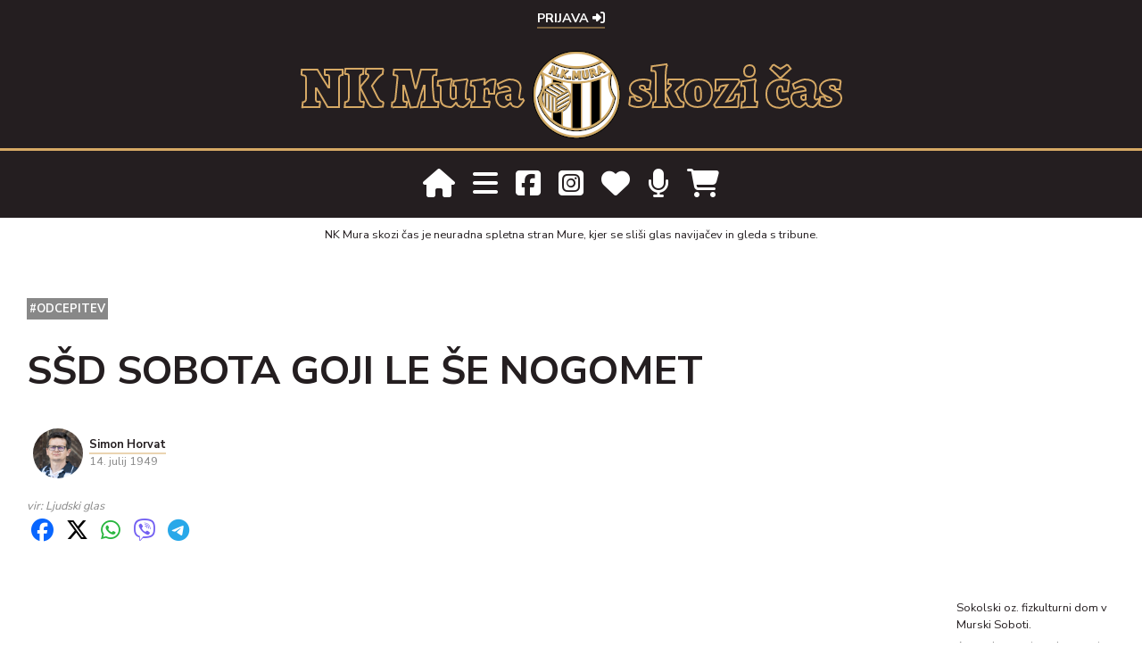

--- FILE ---
content_type: text/html; charset=UTF-8
request_url: https://nkmura.si/clanek/ssd-sobota-goji-le-se-nogomet
body_size: 7433
content:
<!DOCTYPE html>
<html>
    <head>
        <meta charset="UTF-8">
        <meta name="viewport" content="width=device-width, initial-scale=1.0">
        <meta property="fb:app_id" content="966242223397117" />
        <meta property="og:title" content="NK Mura skozi čas - SŠD Sobota goji le še nogomet" />
        <meta property="og:site_name" content="nkmura.si" />
        <meta property="og:type" content="article" />
        <meta property="og:image" content="https://nkmura.si/uploads/media/default/0001/06/thumb_5093_default_big.jpeg" />
        <meta property="og:image:url" content="/build/logo.8818d7ff.png" />
        <meta property="og:url" content="https://nkmura.si/clanek/ssd-sobota-goji-le-se-nogomet"/>
        <meta property="og:description" content="Po ustanovitvi S&Scaron;D Sobote je dru&scaron;tvo v teoriji gojilo veliko različnih &scaron;portnih..." />
        

        <title>NK Mura skozi čas - SŠD Sobota goji le še nogomet</title>
                <script src="https://cdnjs.cloudflare.com/ajax/libs/jquery/2.2.4/jquery.min.js" integrity="sha512-DUC8yqWf7ez3JD1jszxCWSVB0DMP78eOyBpMa5aJki1bIRARykviOuImIczkxlj1KhVSyS16w2FSQetkD4UU2w==" crossorigin="anonymous"></script>
        <link rel="stylesheet" href="//code.jquery.com/ui/1.12.1/themes/base/jquery-ui.css">
          <script src="https://cdnjs.cloudflare.com/ajax/libs/jqueryui/1.12.1/jquery-ui.min.js"></script>
          <script src="//ajax.googleapis.com/ajax/libs/jqueryui/1.11.4/i18n/jquery-ui-i18n.min.js"></script>
<script src="https://cdnjs.cloudflare.com/ajax/libs/jquery.swipebox/1.4.4/js/jquery.swipebox.min.js"></script>
        <!--<script src="https://code.jquery.com/jquery-3.4.1.min.js" integrity="sha256-CSXorXvZcTkaix6Yvo6HppcZGetbYMGWSFlBw8HfCJo=" crossorigin="anonymous"></script>-->

                	<link rel="stylesheet" href="https://stackpath.bootstrapcdn.com/bootstrap/4.4.1/css/bootstrap.min.css" integrity="sha384-Vkoo8x4CGsO3+Hhxv8T/Q5PaXtkKtu6ug5TOeNV6gBiFeWPGFN9MuhOf23Q9Ifjh" crossorigin="anonymous">
          
          <!--<link rel="stylesheet" href="https://use.fontawesome.com/releases/v5.7.1/css/all.css" integrity="sha384-fnmOCqbTlWIlj8LyTjo7mOUStjsKC4pOpQbqyi7RrhN7udi9RwhKkMHpvLbHG9Sr" crossorigin="anonymous">-->
          <link rel="stylesheet" href="https://cdnjs.cloudflare.com/ajax/libs/font-awesome/5.12.1/css/all.min.css">
          <link rel="stylesheet" href="https://cdnjs.cloudflare.com/ajax/libs/font-awesome/6.6.0/css/all.min.css" integrity="sha512-Kc323vGBEqzTmouAECnVceyQqyqdsSiqLQISBL29aUW4U/M7pSPA/gEUZQqv1cwx4OnYxTxve5UMg5GT6L4JJg==" crossorigin="anonymous" referrerpolicy="no-referrer" />
          <link rel="stylesheet" href="https://cdn.jsdelivr.net/npm/bootstrap-select@1.13.9/dist/css/bootstrap-select.min.css">
          <link rel="stylesheet" href="https://cdnjs.cloudflare.com/ajax/libs/jquery.swipebox/1.4.4/css/swipebox.css">
          <link rel="stylesheet" href="https://cdnjs.cloudflare.com/ajax/libs/flag-icon-css/3.4.6/css/flag-icon.min.css">
          <link href="https://unpkg.com/aos@2.3.1/dist/aos.css" rel="stylesheet">
        	<link rel="stylesheet" href="/build/app.48c24cfb.css">
                <style>.pp-WDX4SV5QEY47Q{text-align:center;border:none;border-radius:0.25rem;min-width:11.625rem;padding:0 2rem;height:2.625rem;font-weight:bold;background-color:#d6a965;color:#000000;font-family:"Helvetica Neue",Arial,sans-serif;font-size:1rem;line-height:1.25rem;cursor:pointer;}
        .nkmuraskozicas div form{
          margin-top: 40px;
          margin-bottom: 40px;
        }

        .dont-miss a{
          color: #888;
        }
        </style>

        

        <link rel="shortcut icon" href="/build/favicon.745b78ae.ico" type="image/x-icon">
        <link rel="icon" href="/build/favicon.745b78ae.ico" type="image/x-icon">
        <script src="https://unpkg.com/dayjs@1.8.21/dayjs.min.js"></script>
        <script src="/build/onesignal/OneSignalSDKWorker.js"></script>
        <script src="https://cdn.onesignal.com/sdks/OneSignalSDK.js" async=""></script>
        <script src="https://code.highcharts.com/highcharts.js"></script>
        <script src="https://code.highcharts.com/highcharts-more.js"></script>
        <script src="https://code.highcharts.com/modules/accessibility.js"></script>
        <script 
  src="https://www.paypal.com/sdk/js?client-id=BAA2O70uhB39AQiaZ-Mf_ojLhLS7FTeloEuHqKkaOjs-hSnL1v78dQr0sj6v3kGPcVv5LzHtKsRSRrE6hQ&components=hosted-buttons&disable-funding=venmo&currency=EUR">
  </script>

<script>
  window.OneSignal = window.OneSignal || [];
  OneSignal.push(function() {
    OneSignal.init({
      appId: "e5e7145e-60d4-4499-8c4e-d85ea1546d22",
    });
  });

</script>


<script>dayjs().format();</script>

    </head>
        <!-- Google tag (gtag.js) -->
<script async src="https://www.googletagmanager.com/gtag/js?id=G-93HSXT9EL9"></script>
<script>
  window.dataLayer = window.dataLayer || [];
  function gtag(){dataLayer.push(arguments);}
  gtag('js', new Date());

  gtag('config', 'G-93HSXT9EL9');
</script>
    <body>
      
      <div class="container-fluid usermenu">
        <ul>
                      <li><a href="/login">Prijava <i class="fas fa-sign-in-alt"></i></a> </li>
                  </ul>
      </div>
      
    	<div class="container-fluid logo">
        
        <div class="mobile-logo">
          <img src="/build/logo.8818d7ff.png">
          <div>NK Mura skozi čas</div>
        </div>
        
        <div class="desktop-logo">
        NK Mura
        <img src="/build/logo.8818d7ff.png">
        skozi čas
        </div>
        
    </div>

<header>
      <div class="container mainmenu">
        <a href="/"><i class="fas fa-home"></i></a><i id="mainmenu" class="fas fa-bars"></i><a href="https://www.facebook.com/NKMuraskozicas/" target="_blank"><i class="fab fa-facebook-square"></i></a><a href="https://www.instagram.com/nkmuraskozicas/" target="_blank"><i class="fab fa-instagram-square"></i></a><a href="/nkmura-podpri-nas"><i class="fa-solid fa-heart"></i></a><a href="/dojseprosi"><i class="fa-solid fa-microphone"></i></a><a href="/koledar2026-slovenija"><i class="fa-solid fa-cart-shopping"></i></a></li>
      </div>
    </header>
    <div id="menu">
      <div class="container">
        <div class="zapri">
                <i class="fas fa-times"></i>
              </div>
                  <div class="row">
            <div class="col-xl-2">
              
              <div class="logoMenu">
                <img src="/build/logo.8818d7ff.png">
              </div>
            </div>
            <div class="col-xl-10">
              <ul>
                                <li><a href="/igralci">Igralci in igralke</a></li>
                <li><a href="/trenerji/moska-ekipa">Trenerji</a></li>
                <li>
	<a href="/tekme/sezona/2025-2026/moska-ekipa">Tekme</a> 
</li>
                <li><a href="/nkmura-klub">O klubu</a></li>
                <li><a href="/arhiv-sezon">Mura po sezonah</a></li>
                <li><a href="/clanki">Članki in rubrike</a></li>
                <li><a href="/statistika">Statistika</a></li>
                <li><a href="/na-danasnji-dan/01-19">Na današnji dan</a></li>
                <li><a href="/koledar2026-slovenija"><i class="fa-solid fa-cart-shopping"></i> Trgovina</a></li>
                <li><a href="/dojseprosi"><i class="fa-solid fa-microphone"></i> podcast Doj se prosi!</a></li>
                <li><a href="/iskanje"><i class="fas fa-search"></i> Iskanje</a></li>
              </ul>
            </div>
          </div>
      </div>
    </div>
    <div class="container-fluid" id="material">
      <div class="container">
                
        <p>NK Mura skozi čas je neuradna spletna stran Mure, kjer se sliši glas navijačev in gleda s tribune.</p>
      </div>

    </div>
    
      

    <div class="container body">
   	
<div class="article odmik">
	<div class="container ">
		<div class="row ">
			<div class="col-lg-8">
												<div class="tags">
											<a href="/znacka/odcepitev">#Odcepitev</a>
									</div>

			</div>
			<div class="col-lg-8  article-title">SŠD Sobota goji le še nogomet</div>
			<div class="col-lg-8  article-details">
				
						<div class="copyright">
															<table class="table table-sm table-borderless avtor-card">
								    <tr>
								      <td rowspan="3" class="circular--author-sirina">
								      	<div class="circular--author">
												
    <img alt="Simon Horvat" title="Simon Horvat" src="/uploads/media/mediji600/0001/11/thumb_10522_mediji600_big.jpeg" width="" height="" srcset="/uploads/media/mediji600/0001/11/thumb_10522_mediji600_small.jpeg 100w, /uploads/media/mediji600/0001/11/thumb_10522_mediji600_big.jpeg 600w, /uploads/media/mediji600/0001/11/thumb_10522_mediji600_bigger.jpeg 600w, /uploads/media/mediji600/0001/11/thumb_10522_mediji600_fullhd.jpeg 600w, /uploads/media/mediji600/0001/11/f0b5c3cf7eb990dfc50e8c524626f4cc8b284698.jpeg 600w" sizes="" class="img-fluid" />
 
												</div>
								      </td>
								      <td class="avtor"><a href="/avtor/simon">Simon Horvat</a></td>
								    </tr>
								    <tr>
								      <td class="datum">
																									14. julij 1949
																				      </td>
								    </tr>

								</table>
								
														vir: Ljudski glas
							
						</div>
						<div class="deli">
							<a href="https://www.facebook.com/sharer/sharer.php?u=https://nkmura.si/clanek/ssd-sobota-goji-le-se-nogomet"><i class="fa-brands fa-facebook"></i></a>
							<a href="https://twitter.com/intent/tweet?url=https://nkmura.si/clanek/ssd-sobota-goji-le-se-nogomet&text=SŠD Sobota goji le še nogomet"><i class="fa-brands fa-x-twitter"></i></a>
							<a href="whatsapp://send?text=SŠD Sobota goji le še nogomet https://nkmura.si/clanek/ssd-sobota-goji-le-se-nogomet"><i class="fa-brands fa-whatsapp"></i></a>
							<a href="viber://forward?text=https://nkmura.si/clanek/ssd-sobota-goji-le-se-nogomet"><i class="fa-brands fa-viber"></i></a>
							<a href="https://t.me/share/url?url=https://nkmura.si/clanek/ssd-sobota-goji-le-se-nogomet&text=SŠD Sobota goji le še nogomet"><i class="fa-brands fa-telegram"></i></a>

						</div>
			</div>

							<div class="col-lg-10 event-image">
										<a href="/uploads/media/default/0001/06/thumb_5093_default_bigger.jpeg" class="swipebox" title="Sokolski oz. fizkulturni dom v Murski Soboti. Foto: arhiv NK Mura skozi čas">
						
    <img alt="Sokolski oz. fizkulturni dom v Murski Soboti." title="Sokolski oz. fizkulturni dom v Murski Soboti." src="/uploads/media/default/0001/06/thumb_5093_default_big.jpeg" width="" height="" srcset="/uploads/media/default/0001/06/thumb_5093_default_small.jpeg 100w, /uploads/media/default/0001/06/thumb_5093_default_big.jpeg 500w, /uploads/media/default/0001/06/thumb_5093_default_bigger.jpeg 1280w, /uploads/media/default/0001/06/thumb_5093_default_fullhd.jpeg 1280w, /uploads/media/default/0001/06/88be6b36d2986e5821b3d2a5496f4adb20039e0b.jpeg 1280w" sizes="" class="img-fluid" data-aos="fade-up" data-aos-duration="200" />
					</a>
									</div>

									<div class="col-lg-2">
							<p class="event-image-description">
								Sokolski oz. fizkulturni dom v Murski Soboti.
																	<span>Avtorske pravice: nkmura.si</span>
																									<span>Foto: arhiv NK Mura skozi čas</span>
								 
							</p>
					</div>
							
			<div class="col-lg-8 vsebina">
				<p>Po ustanovitvi S&Scaron;D Sobote je dru&scaron;tvo v teoriji gojilo veliko različnih &scaron;portnih panog. Sčasoma se je izkazalo, da je vodstvo največjo pozornost namenjalo izključno nogometu. Posledica tega je odcepitev telovadnega dru&scaron;tva Sobota od &scaron;portnega, tako da S&Scaron;D Sobota goji le &scaron;e nogomet. Telovadci, ki se zbirajo v telovadnici fizkulturnega doma izvajajo različne vaje v skokih, preskokih in vajah na orodju.</p>

				

				
				
					<div class="press">
						<h2>IZ MEDIJEV</h2>
						<ul class="list-group">
														<li class="list-group-item">
						    	
															    			<a href="/uploads/media/default/0001/06/thumb_5094_default_bigger.jpeg" class="swipebox" title=" Foto: Ljudski glas, 14. julij 1949">
							                
    <img alt="TDSobota_LjudskiGlas14_07_1949.jpg" title="" src="/uploads/media/default/0001/06/thumb_5094_default_small.jpeg" width="100" height="82" srcset="/uploads/media/default/0001/06/thumb_5094_default_small.jpeg 100w, /uploads/media/default/0001/06/thumb_5094_default_big.jpeg 500w, /uploads/media/default/0001/06/thumb_5094_default_bigger.jpeg 602w, /uploads/media/default/0001/06/thumb_5094_default_fullhd.jpeg 602w, /uploads/media/default/0001/06/fe1542ab8a07f0867fe13ff466ee3f2eddd2cd0a.jpeg 602w" sizes="(max-width: 100px) 100vw, 100px" class="img-fluid" />
							            </a><small></small>
						    								    		
						    	
						    </li>
						    						</ul>
					</div>
							</div>


			
			
						<div class="col-lg-8  dont-miss" style="margin-top: 25px;">
				<strong>Soustvarjajte NK Mura skozi čas</strong>
				<p class="card-body-title">Imate fotografijo s tekme, Murinega dogodka, Murine zgodovine ...? Pošljite nam jo na <strong><a href="/cdn-cgi/l/email-protection" class="__cf_email__" data-cfemail="c4b1b6a1a0aaadb7b0b2ab84aaafa9b1b6a5eab7ad">[email&#160;protected]</a></strong>. Objavili jo bomo v skladu z uredniško politiko, ki je zapisana v Politiki zasebnosti.</a></p>
			</div>
			<div class="col-lg-8  dont-miss odmik-spodaj" style="margin-top: 25px;">
				<strong>Podprite nas</strong>
				<p class="card-body-title">Če vam je naše delo všeč in bi nas radi pri tem podprli lahko to storite v klikom na spodnji gumb. Sredstva bodo v celoti namenjena za doseganje ciljev društva NK Mura skozi čas. Hvala. <a href="/nkmura-podpri-nas">Več o donacijah. </a> | <a href="/nkmura-o-straneh">Več o projektu NK Mura skozi čas. </a></p>
							<form action="https://www.paypal.com/donate" method="post" target="_top">
<input type="hidden" name="hosted_button_id" value="5YHS8MUUCMUG4" />
<input type="image" src="https://www.paypalobjects.com/en_US/i/btn/btn_donate_LG.gif" border="0" name="submit" title="PayPal - The safer, easier way to pay online!" alt="Donate with PayPal button" />
<img alt="" border="0" src="https://www.paypal.com/en_SI/i/scr/pixel.gif" width="1" height="1" />
</form>
			</div>

			<div class="col-lg-8 ">
									<textarea class="form-control" disabled>Za komentiranje se morate prijaviti.</textarea>
					<div class="fb-google-login">
						<div class="google-login"><a href="/connect/google"><i class="fab fa-google"></i> prijava</a></div>
		<div class="facebook-login"><a href="/connect/facebook"><i class="fab fa-facebook-f"></i> prijava</a></div>
						<div class="nkm-login"><a href="/login">Prijava z nkmura.si</a></div>
					</div>
						<div class="komentarji">Komentarji (0)</div>
		<ul class="forumComments">
		    		</ul>

		

		</div>

						
									
						<div class="col-lg-8  next-previous">
				<h2>VEČ ČLANKOV</h2>
									<p><a href="/clanek/pol-ducata-zadetkov-sobote">Pol ducata zadetkov Sobote</a> <i class="fas fa-arrow-right arrowright"></i></p>
													<p><i class="fas fa-arrow-left arrowleft"></i> <a href="/clanek/zelko-in-klajnscek-v-slovenski-reprezentanci">Zelko in Klajnšček v slovenski reprezentanci</a></p>
								<br>
				<p><a href="/arhiv-sezon/obdobje-1940-1949/1948-1949">Vsi članki sezone 1948/1949</a> 
				<p><a href="/clanki">Vsi članki</a></p>
			</div>
			
		</div>


		<div class="row">

	</div>
	</div>
</div>

<script data-cfasync="false" src="/cdn-cgi/scripts/5c5dd728/cloudflare-static/email-decode.min.js"></script><script>

$(document).ready(function(){
  $(".glasovanje label").append("<span>6</span>");
  $('.glasovanje .form-control-range').on('input', function() {
  	var index = $(".glasovanje .form-control-range").index( this );
  	$(".glasovanje span:eq(" + index +")").text(this.value);
      console.log(index);
        //$(".vrednost").html(this.value);
    });
});

</script>
    <!--<div class="zapisnik"></div>-->
  </div>

  
  
  
  <footer>
    <div class="container-fluid zlati-arhivi1">
	<div class="container">
		<div class="interesting">Zadnje novice</div>
			<div class="row">
							<div class="col-xl-2 col-lg-4 col-6">
					<div class="card">
					  								<a href="/clanek/in-memoriam-ilija-ivkovic-1949-2026">
							
    <img alt="Ilija Ivković v dresu in trenirki Mure v sezoni 1973/74. Fotografija je bila računalniško izboljšana." title="Ilija Ivković v dresu in trenirki Mure v sezoni 1973/74. Fotografija je bila računalniško izboljšana." src="/uploads/media/mediji1000/0001/12/thumb_11596_mediji1000_small.jpeg" width="" height="" srcset="/uploads/media/mediji1000/0001/12/thumb_11596_mediji1000_small.jpeg 100w, /uploads/media/mediji1000/0001/12/thumb_11596_mediji1000_big.jpeg 1000w, /uploads/media/mediji1000/0001/12/thumb_11596_mediji1000_bigger.jpeg 1000w, /uploads/media/mediji1000/0001/12/thumb_11596_mediji1000_fullhd.jpeg 1000w, /uploads/media/mediji1000/0001/12/9804303b419459637263409de200386493c8b0b6.jpeg 1024w" sizes="" class="img-fluid" />
							</a>
											  <div class="card-body">
					    <p class="dateandtime">
						  											19. januar 2026
														  	</p>
			        	<h6 class="card-title">In memoriam: Ilija Ivković (1949 - 2026)</h6>
					  </div>
					</div>
				</div>
							<div class="col-xl-2 col-lg-4 col-6">
					<div class="card">
					  								<a href="/clanek/fazanerija-je-nadstresena">
							
    <img alt="Severozahodna tribuna je dobila streho." title="Severozahodna tribuna je dobila streho." src="/uploads/media/default/0001/12/thumb_11591_default_small.jpeg" width="" height="" srcset="/uploads/media/default/0001/12/thumb_11591_default_small.jpeg 100w, /uploads/media/default/0001/12/thumb_11591_default_big.jpeg 500w, /uploads/media/default/0001/12/thumb_11591_default_bigger.jpeg 1280w, /uploads/media/default/0001/12/thumb_11591_default_fullhd.jpeg 1280w, /uploads/media/default/0001/12/39260b88dbec378387dad600666f6bff6bd78929.jpeg 1920w" sizes="" class="img-fluid" />
							</a>
											  <div class="card-body">
					    <p class="dateandtime">
						  											18. januar 2026
														  	</p>
			        	<h6 class="card-title">Fazanerija je nadstrešena!</h6>
					  </div>
					</div>
				</div>
							<div class="col-xl-2 col-lg-4 col-6">
					<div class="card">
					  								<a href="/clanek/murasice-na-malti-stopnjujejo-formo">
							
    <img alt="Zgornja vrsta: Lana Jakšič, Noelle Vilčnik, Zala Vindišar, Sara Nemet. Srednja vrsta: Ema Horvat, Gala Dasović Ravnik, Zala Omerza, Živa Rakovec, Lea Dolinar, Asja Cvetković, Tija Šoštarič Karič, Elena Paneska. Spodnja vrsta: Hana Serec, Saša Trunk, Lana Kavaš, Yana Malakhova, Ana Milović, Neža Hrga, Lucija Kos, Gaja Bizjak, Špela Kolbl." title="Zgornja vrsta: Lana Jakšič, Noelle Vilčnik, Zala Vindišar, Sara Nemet. Srednja vrsta: Ema Horvat, Gala Dasović Ravnik, Zala Omerza, Živa Rakovec, Lea Dolinar, Asja Cvetković, Tija Šoštarič Karič, Elena Paneska. Spodnja vrsta: Hana Serec, Saša Trunk, Lana Kavaš, Yana Malakhova, Ana Milović, Neža Hrga, Lucija Kos, Gaja Bizjak, Špela Kolbl." src="/uploads/media/default/0001/12/thumb_11597_default_small.jpeg" width="" height="" srcset="/uploads/media/default/0001/12/thumb_11597_default_small.jpeg 100w, /uploads/media/default/0001/12/thumb_11597_default_big.jpeg 500w, /uploads/media/default/0001/12/thumb_11597_default_bigger.jpeg 1280w, /uploads/media/default/0001/12/thumb_11597_default_fullhd.jpeg 1280w, /uploads/media/default/0001/12/53210c84a7cfee73f32f612d24b112a5f6612470.jpeg 1773w" sizes="" class="img-fluid" />
							</a>
											  <div class="card-body">
					    <p class="dateandtime">
						  											18. januar 2026
														  	</p>
			        	<h6 class="card-title">Murašice na Malti stopnjujejo formo</h6>
					  </div>
					</div>
				</div>
							<div class="col-xl-2 col-lg-4 col-6">
					<div class="card">
					  								<a href="/clanek/priprave-v-turciji-koncali-z-remijem-proti-tsc-ju">
							
    <img alt="Strel Vizingerja z roba kazenskega prostora za izenačenje." title="Strel Vizingerja z roba kazenskega prostora za izenačenje." src="/uploads/media/default/0001/12/thumb_11583_default_small.jpeg" width="" height="" srcset="/uploads/media/default/0001/12/thumb_11583_default_small.jpeg 100w, /uploads/media/default/0001/12/thumb_11583_default_big.jpeg 500w, /uploads/media/default/0001/12/thumb_11583_default_bigger.jpeg 1280w, /uploads/media/default/0001/12/thumb_11583_default_fullhd.jpeg 1280w, /uploads/media/default/0001/12/e80fe27262c7c9aa49dbd5cb9429c53fd80fef54.jpeg 1293w" sizes="" class="img-fluid" />
							</a>
											  <div class="card-body">
					    <p class="dateandtime">
						  											17. januar 2026
														  	</p>
			        	<h6 class="card-title">Priprave v Turčiji končali z remijem proti TSC-ju</h6>
					  </div>
					</div>
				</div>
							<div class="col-xl-2 col-lg-4 col-6">
					<div class="card">
					  								<a href="/clanek/murasice-se-odpravljajo-na-priprave-na-malto">
							
    <img alt="Trening nogometašic Mure None, ki je potekal 13. januarja 2026 na igrišču z umetno travo v Radencih." title="Trening nogometašic Mure None, ki je potekal 13. januarja 2026 na igrišču z umetno travo v Radencih." src="/uploads/media/default/0001/12/thumb_11578_default_small.jpeg" width="" height="" srcset="/uploads/media/default/0001/12/thumb_11578_default_small.jpeg 100w, /uploads/media/default/0001/12/thumb_11578_default_big.jpeg 500w, /uploads/media/default/0001/12/thumb_11578_default_bigger.jpeg 1280w, /uploads/media/default/0001/12/thumb_11578_default_fullhd.jpeg 1280w, /uploads/media/default/0001/12/da40d200cab03444c0a035b5a8caa60a29a9d906.jpeg 1920w" sizes="" class="img-fluid" />
							</a>
											  <div class="card-body">
					    <p class="dateandtime">
						  											16. januar 2026
														  	</p>
			        	<h6 class="card-title">Murašice se odpravljajo na priprave na Malto</h6>
					  </div>
					</div>
				</div>
							<div class="col-xl-2 col-lg-4 col-6">
					<div class="card">
					  								<a href="/clanek/nadaljuje-se-montaza-strehe">
							
    <img alt="Montaža strehe na severozahodni tribuni." title="Montaža strehe na severozahodni tribuni." src="/uploads/media/default/0001/12/thumb_11571_default_small.jpeg" width="" height="" srcset="/uploads/media/default/0001/12/thumb_11571_default_small.jpeg 100w, /uploads/media/default/0001/12/thumb_11571_default_big.jpeg 500w, /uploads/media/default/0001/12/thumb_11571_default_bigger.jpeg 1280w, /uploads/media/default/0001/12/thumb_11571_default_fullhd.jpeg 1280w, /uploads/media/default/0001/12/5e3bf3cdfad4f583d8b5550bcee0993e63ce07f6.jpeg 1920w" sizes="" class="img-fluid" />
							</a>
											  <div class="card-body">
					    <p class="dateandtime">
						  											15. januar 2026
														  	</p>
			        	<h6 class="card-title">Nadaljuje se montaža strehe</h6>
					  </div>
					</div>
				</div>
						</div>
	</div>

</div>
    <div class="container-fluid footer-top">
      <div class="container">
        <img src="/build/logo.8818d7ff.png">
        <div class="leto"></div>
        <a href="/nkmura-murini-zacetki">Zakaj toliko?</a>
      </div>
    </div>
    <div class="container-fluid footer-bottom">
      <div class="container">
          <p class="nkmuraskozicas">Spletna stran NK Mura skozi čas je posvečena zgodovini in sedanjosti nogometnega kluba Mura in ni uradna spletna stran kluba. Prebrskate lahko po člankih, novicah, podatkih o tekmah in igralcih, arhivu fotografij, statistiki in še čem. Spoznajte pot Mure skozi čas.

        </p>
        <div class="nkmuraskozicas">
          Če vam je naše delo všeč in bi nas radi pri tem podprli lahko to storite v klikom na spodnji gumb. Sredstva bodo v celoti namenjena za doseganje ciljev društva NK Mura skozi čas. Hvala. <a href="/nkmura-podpri-nas">Več o donacijah. </a> | <a href="/nkmura-o-straneh">Več o projektu NK Mura skozi čas. </a>
          <div>
<form action="https://www.paypal.com/donate" method="post" target="_top">
<input type="hidden" name="hosted_button_id" value="5YHS8MUUCMUG4" />
<input type="image" src="https://www.paypalobjects.com/en_US/i/btn/btn_donate_LG.gif" border="0" name="submit" title="PayPal - The safer, easier way to pay online!" alt="Donate with PayPal button" />
<img alt="" border="0" src="https://www.paypal.com/en_SI/i/scr/pixel.gif" width="1" height="1" />
</form>
          </div>
        </div>
        <p><a href="/nkmura-o-straneh">O straneh</a></p>
        <p><a href="/nkmura-politika-zasebnosti">Politika zasebnosti</a></p>
        <p><a href="/kontakt">Kontakt</a></p>
        <p class="copy">&copy; nkmura.si, 2026</p>
      </div>
    </div>
  </footer>

      
                  <script src="https://cdn.jsdelivr.net/npm/popper.js@1.16.0/dist/umd/popper.min.js" integrity="sha384-Q6E9RHvbIyZFJoft+2mJbHaEWldlvI9IOYy5n3zV9zzTtmI3UksdQRVvoxMfooAo" crossorigin="anonymous"></script>

            <script src="https://stackpath.bootstrapcdn.com/bootstrap/4.4.1/js/bootstrap.min.js" integrity="sha384-wfSDF2E50Y2D1uUdj0O3uMBJnjuUD4Ih7YwaYd1iqfktj0Uod8GCExl3Og8ifwB6" crossorigin="anonymous"></script>
            
            <!-- Latest compiled and minified JavaScript -->
            <script src="https://cdn.jsdelivr.net/npm/bootstrap-select@1.13.9/dist/js/bootstrap-select.min.js"></script>
            <script src="https://cdnjs.cloudflare.com/ajax/libs/stupidtable/1.1.3/stupidtable.min.js"></script>
            <script src="https://cdnjs.cloudflare.com/ajax/libs/jquery-cookie/1.4.1/jquery.cookie.min.js"></script>
            <script src="https://unpkg.com/aos@2.3.1/dist/aos.js"></script>
          <script src="/build/runtime.ed3c6480.js"></script><script src="/build/1.219accd8.js"></script><script src="/build/app.70509245.js"></script>
        

        <script type="text/javascript">

        //document.addEventListener("contextmenu", function(e){
        //  e.preventDefault();
      //}, false);
      AOS.init();
      $( document ).ready(function() {
        $("#players-statistics-table").stupidtable();
        $("#players-statistics-table1").stupidtable();

          /* Basic Gallery */
          $( '.swipebox' ).swipebox();
          });

      </script>

    <script defer src="https://static.cloudflareinsights.com/beacon.min.js/vcd15cbe7772f49c399c6a5babf22c1241717689176015" integrity="sha512-ZpsOmlRQV6y907TI0dKBHq9Md29nnaEIPlkf84rnaERnq6zvWvPUqr2ft8M1aS28oN72PdrCzSjY4U6VaAw1EQ==" data-cf-beacon='{"version":"2024.11.0","token":"6e6c462e0a4b47538c8314697acfd2a2","r":1,"server_timing":{"name":{"cfCacheStatus":true,"cfEdge":true,"cfExtPri":true,"cfL4":true,"cfOrigin":true,"cfSpeedBrain":true},"location_startswith":null}}' crossorigin="anonymous"></script>
</body>
</html>
